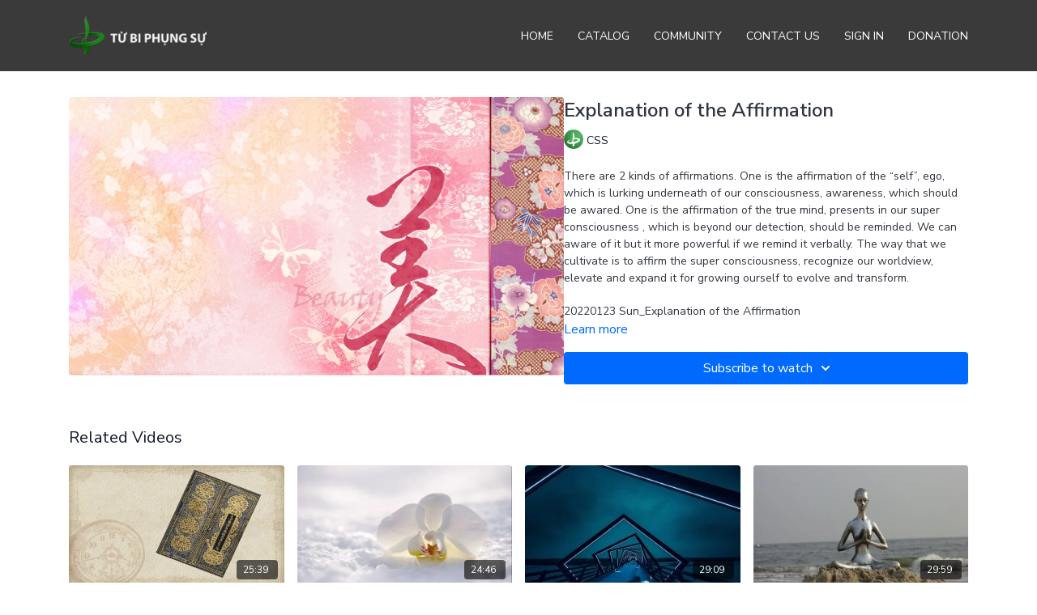

--- FILE ---
content_type: text/vnd.turbo-stream.html; charset=utf-8
request_url: https://tubiphungsuapp.com/programs/20220123-sun_explanation-of-the-affirmation-dcec03.turbo_stream?playlist_position=sidebar&preview=false
body_size: -16
content:
<!DOCTYPE html><html><head><meta name="csrf-param" content="authenticity_token" />
<meta name="csrf-token" content="cuat6GGLaPOex_efjClgMVPAmC-J9mtfs9XZ0wVq-sWCeS39XrBkL1QMMS1v_cvLoTyMzTpEJSk4rIzFH5r0HA" /></head><body><turbo-stream action="update" target="program_show"><template>
  <turbo-frame id="program_player">
      <turbo-frame id="program_content" src="/programs/20220123-sun_explanation-of-the-affirmation-dcec03/program_content?playlist_position=sidebar&amp;preview=false">
</turbo-frame></turbo-frame></template></turbo-stream></body></html>

--- FILE ---
content_type: text/html; charset=utf-8
request_url: https://tubiphungsuapp.com/programs/20220123-sun_explanation-of-the-affirmation-dcec03/related
body_size: 11316
content:
<turbo-frame id="program_related" target="_top">

    <div class="container " data-area="program-related-videos">
      <div class="cbt-related mt-8  pb-16">
        <div class="cbt-related-title text-xl font-medium">Related Videos</div>
          <div class="mt-5 grid grid-cols-1 sm:grid-cols-2 md:grid-cols-3 lg:grid-cols-4 xl:grid-cols-4 gap-x-4 gap-y-6">
              <div data-area="related-video-item" class="">
                <swiper-slide
  data-card="video_1636148"
  data-custom="content-card"
  class="self-start hotwired"
    data-short-description="Bird Eye View of Avatamsaka"
    data-author-title-0="CSS" data-author-permalink-0="css"
>

  <a class="card-image-container" data-turbo="true" data-turbo-prefetch="false" data-turbo-action="advance" data-turbo-frame="_top" onclick="window.CatalogAnalytics(&#39;clickContentItem&#39;, &#39;video&#39;, &#39;1636148&#39;, &#39;Related Videos&#39;); window.CatalogAnalytics(&#39;clickRelatedVideo&#39;, &#39;1636148&#39;, &#39;1&#39;, &#39;program_page&#39;)" href="/programs/20220410-sun_bird-eye-view-of-avatamsaka-ebe2c6">
    <div class="image-container relative" data-test="catalog-card">
  <div class="relative image-content">
    <div aria-hidden="true" style="padding-bottom: 56%;"></div>
    <img loading="lazy" alt="Bird Eye View of Avatamsaka" decoding="async"
         src="https://alpha.uscreencdn.com/images/programs/1636148/horizontal/bandoKHN.1649718561.jpg?auto=webp&width=350"
         srcset="https://alpha.uscreencdn.com/images/programs/1636148/horizontal/bandoKHN.1649718561.jpg?auto=webp&width=350 350w,
            https://alpha.uscreencdn.com/images/programs/1636148/horizontal/bandoKHN.1649718561.jpg?auto=webp&width=700 2x,
            https://alpha.uscreencdn.com/images/programs/1636148/horizontal/bandoKHN.1649718561.jpg?auto=webp&width=1050 3x"
         class="card-image b-image absolute object-cover h-full top-0 left-0" style="opacity: 1;">
  </div>
    <div class="badge flex justify-center items-center text-white content-card-badge z-0">
      <span class="badge-item">25:39</span>
      <svg xmlns="http://www.w3.org/2000/svg" width="13" height="9" viewBox="0 0 13 9" fill="none" class="badge-item content-watched-icon" data-test="content-watched-icon">
  <path fill-rule="evenodd" clip-rule="evenodd" d="M4.99995 7.15142L12.0757 0.0756836L12.9242 0.924212L4.99995 8.84848L0.575684 4.42421L1.42421 3.57568L4.99995 7.15142Z" fill="currentColor"></path>
</svg>

    </div>

</div>
<div class="content-watched-overlay"></div>

</a>  <a class="card-title" data-turbo="true" data-turbo-prefetch="false" data-turbo-action="advance" data-turbo-frame="_top" title="Bird Eye View of Avatamsaka" aria-label="Bird Eye View of Avatamsaka" onclick="window.CatalogAnalytics(&#39;clickContentItem&#39;, &#39;video&#39;, &#39;1636148&#39;, &#39;Related Videos&#39;); window.CatalogAnalytics(&#39;clickRelatedVideo&#39;, &#39;1636148&#39;, &#39;1&#39;, &#39;program_page&#39;)" href="/programs/20220410-sun_bird-eye-view-of-avatamsaka-ebe2c6">
    <span class="line-clamp-2">
      Bird Eye View of Avatamsaka
    </span>
</a></swiper-slide>


              </div>
              <div data-area="related-video-item" class="">
                <swiper-slide
  data-card="video_1236681"
  data-custom="content-card"
  class="self-start hotwired"
    data-short-description="Cultivation of Deep Visualization - Open-Focus"
    data-author-title-0="CSS" data-author-permalink-0="css"
>

  <a class="card-image-container" data-turbo="true" data-turbo-prefetch="false" data-turbo-action="advance" data-turbo-frame="_top" onclick="window.CatalogAnalytics(&#39;clickContentItem&#39;, &#39;video&#39;, &#39;1236681&#39;, &#39;Related Videos&#39;); window.CatalogAnalytics(&#39;clickRelatedVideo&#39;, &#39;1236681&#39;, &#39;2&#39;, &#39;program_page&#39;)" href="/programs/20210718-sun_cultivation-of-deep-visualization-open-focus_e-9a92d6">
    <div class="image-container relative" data-test="catalog-card">
  <div class="relative image-content">
    <div aria-hidden="true" style="padding-bottom: 56%;"></div>
    <img loading="lazy" alt="Cultivation of Deep Visualization - Open-Focus" decoding="async"
         src="https://alpha.uscreencdn.com/images/programs/1236681/horizontal/orchid-2952074__480.1627457187.jpg?auto=webp&width=350"
         srcset="https://alpha.uscreencdn.com/images/programs/1236681/horizontal/orchid-2952074__480.1627457187.jpg?auto=webp&width=350 350w,
            https://alpha.uscreencdn.com/images/programs/1236681/horizontal/orchid-2952074__480.1627457187.jpg?auto=webp&width=700 2x,
            https://alpha.uscreencdn.com/images/programs/1236681/horizontal/orchid-2952074__480.1627457187.jpg?auto=webp&width=1050 3x"
         class="card-image b-image absolute object-cover h-full top-0 left-0" style="opacity: 1;">
  </div>
    <div class="badge flex justify-center items-center text-white content-card-badge z-0">
      <span class="badge-item">24:46</span>
      <svg xmlns="http://www.w3.org/2000/svg" width="13" height="9" viewBox="0 0 13 9" fill="none" class="badge-item content-watched-icon" data-test="content-watched-icon">
  <path fill-rule="evenodd" clip-rule="evenodd" d="M4.99995 7.15142L12.0757 0.0756836L12.9242 0.924212L4.99995 8.84848L0.575684 4.42421L1.42421 3.57568L4.99995 7.15142Z" fill="currentColor"></path>
</svg>

    </div>

</div>
<div class="content-watched-overlay"></div>

</a>  <a class="card-title" data-turbo="true" data-turbo-prefetch="false" data-turbo-action="advance" data-turbo-frame="_top" title="Cultivation of Deep Visualization - Open-Focus" aria-label="Cultivation of Deep Visualization - Open-Focus" onclick="window.CatalogAnalytics(&#39;clickContentItem&#39;, &#39;video&#39;, &#39;1236681&#39;, &#39;Related Videos&#39;); window.CatalogAnalytics(&#39;clickRelatedVideo&#39;, &#39;1236681&#39;, &#39;2&#39;, &#39;program_page&#39;)" href="/programs/20210718-sun_cultivation-of-deep-visualization-open-focus_e-9a92d6">
    <span class="line-clamp-2">
      Cultivation of Deep Visualization - Open-Focus
    </span>
</a></swiper-slide>


              </div>
              <div data-area="related-video-item" class="">
                <swiper-slide
  data-card="video_1283946"
  data-custom="content-card"
  class="self-start hotwired"
    data-short-description="Three-Phase Depth In Our Meditation"
    data-author-title-0="CSS" data-author-permalink-0="css"
>

  <a class="card-image-container" data-turbo="true" data-turbo-prefetch="false" data-turbo-action="advance" data-turbo-frame="_top" onclick="window.CatalogAnalytics(&#39;clickContentItem&#39;, &#39;video&#39;, &#39;1283946&#39;, &#39;Related Videos&#39;); window.CatalogAnalytics(&#39;clickRelatedVideo&#39;, &#39;1283946&#39;, &#39;3&#39;, &#39;program_page&#39;)" href="/programs/20210808-sun_3-phase-depth-in-our-meditation-5d4e67">
    <div class="image-container relative" data-test="catalog-card">
  <div class="relative image-content">
    <div aria-hidden="true" style="padding-bottom: 56%;"></div>
    <img loading="lazy" alt="Three-Phase Depth In Our Meditation" decoding="async"
         src="https://alpha.uscreencdn.com/images/programs/1283946/horizontal/architecture-2609750__340.1630345980.jpg?auto=webp&width=350"
         srcset="https://alpha.uscreencdn.com/images/programs/1283946/horizontal/architecture-2609750__340.1630345980.jpg?auto=webp&width=350 350w,
            https://alpha.uscreencdn.com/images/programs/1283946/horizontal/architecture-2609750__340.1630345980.jpg?auto=webp&width=700 2x,
            https://alpha.uscreencdn.com/images/programs/1283946/horizontal/architecture-2609750__340.1630345980.jpg?auto=webp&width=1050 3x"
         class="card-image b-image absolute object-cover h-full top-0 left-0" style="opacity: 1;">
  </div>
    <div class="badge flex justify-center items-center text-white content-card-badge z-0">
      <span class="badge-item">29:09</span>
      <svg xmlns="http://www.w3.org/2000/svg" width="13" height="9" viewBox="0 0 13 9" fill="none" class="badge-item content-watched-icon" data-test="content-watched-icon">
  <path fill-rule="evenodd" clip-rule="evenodd" d="M4.99995 7.15142L12.0757 0.0756836L12.9242 0.924212L4.99995 8.84848L0.575684 4.42421L1.42421 3.57568L4.99995 7.15142Z" fill="currentColor"></path>
</svg>

    </div>

</div>
<div class="content-watched-overlay"></div>

</a>  <a class="card-title" data-turbo="true" data-turbo-prefetch="false" data-turbo-action="advance" data-turbo-frame="_top" title="Three-Phase Depth In Our Meditation" aria-label="Three-Phase Depth In Our Meditation" onclick="window.CatalogAnalytics(&#39;clickContentItem&#39;, &#39;video&#39;, &#39;1283946&#39;, &#39;Related Videos&#39;); window.CatalogAnalytics(&#39;clickRelatedVideo&#39;, &#39;1283946&#39;, &#39;3&#39;, &#39;program_page&#39;)" href="/programs/20210808-sun_3-phase-depth-in-our-meditation-5d4e67">
    <span class="line-clamp-2">
      Three-Phase Depth In Our Meditation
    </span>
</a></swiper-slide>


              </div>
              <div data-area="related-video-item" class="">
                <swiper-slide
  data-card="video_1480021"
  data-custom="content-card"
  class="self-start hotwired"
    data-short-description="I Am Home Meditation"
    data-author-title-0="CSS" data-author-permalink-0="css"
>

  <a class="card-image-container" data-turbo="true" data-turbo-prefetch="false" data-turbo-action="advance" data-turbo-frame="_top" onclick="window.CatalogAnalytics(&#39;clickContentItem&#39;, &#39;video&#39;, &#39;1480021&#39;, &#39;Related Videos&#39;); window.CatalogAnalytics(&#39;clickRelatedVideo&#39;, &#39;1480021&#39;, &#39;4&#39;, &#39;program_page&#39;)" href="/programs/20211121-sun_i-am-home-meditation-053c17">
    <div class="image-container relative" data-test="catalog-card">
  <div class="relative image-content">
    <div aria-hidden="true" style="padding-bottom: 56%;"></div>
    <img loading="lazy" alt="&#39;I Am Home&#39; Meditation" decoding="async"
         src="https://alpha.uscreencdn.com/images/programs/1480021/horizontal/yoga-3045559__340.1641006306.jpg?auto=webp&width=350"
         srcset="https://alpha.uscreencdn.com/images/programs/1480021/horizontal/yoga-3045559__340.1641006306.jpg?auto=webp&width=350 350w,
            https://alpha.uscreencdn.com/images/programs/1480021/horizontal/yoga-3045559__340.1641006306.jpg?auto=webp&width=700 2x,
            https://alpha.uscreencdn.com/images/programs/1480021/horizontal/yoga-3045559__340.1641006306.jpg?auto=webp&width=1050 3x"
         class="card-image b-image absolute object-cover h-full top-0 left-0" style="opacity: 1;">
  </div>
    <div class="badge flex justify-center items-center text-white content-card-badge z-0">
      <span class="badge-item">29:59</span>
      <svg xmlns="http://www.w3.org/2000/svg" width="13" height="9" viewBox="0 0 13 9" fill="none" class="badge-item content-watched-icon" data-test="content-watched-icon">
  <path fill-rule="evenodd" clip-rule="evenodd" d="M4.99995 7.15142L12.0757 0.0756836L12.9242 0.924212L4.99995 8.84848L0.575684 4.42421L1.42421 3.57568L4.99995 7.15142Z" fill="currentColor"></path>
</svg>

    </div>

</div>
<div class="content-watched-overlay"></div>

</a>  <a class="card-title" data-turbo="true" data-turbo-prefetch="false" data-turbo-action="advance" data-turbo-frame="_top" title="&#39;I Am Home&#39; Meditation" aria-label="&#39;I Am Home&#39; Meditation" onclick="window.CatalogAnalytics(&#39;clickContentItem&#39;, &#39;video&#39;, &#39;1480021&#39;, &#39;Related Videos&#39;); window.CatalogAnalytics(&#39;clickRelatedVideo&#39;, &#39;1480021&#39;, &#39;4&#39;, &#39;program_page&#39;)" href="/programs/20211121-sun_i-am-home-meditation-053c17">
    <span class="line-clamp-2">
      &#39;I Am Home&#39; Meditation
    </span>
</a></swiper-slide>


              </div>
          </div>
        </div>
      </div>
    </div>
</turbo-frame>